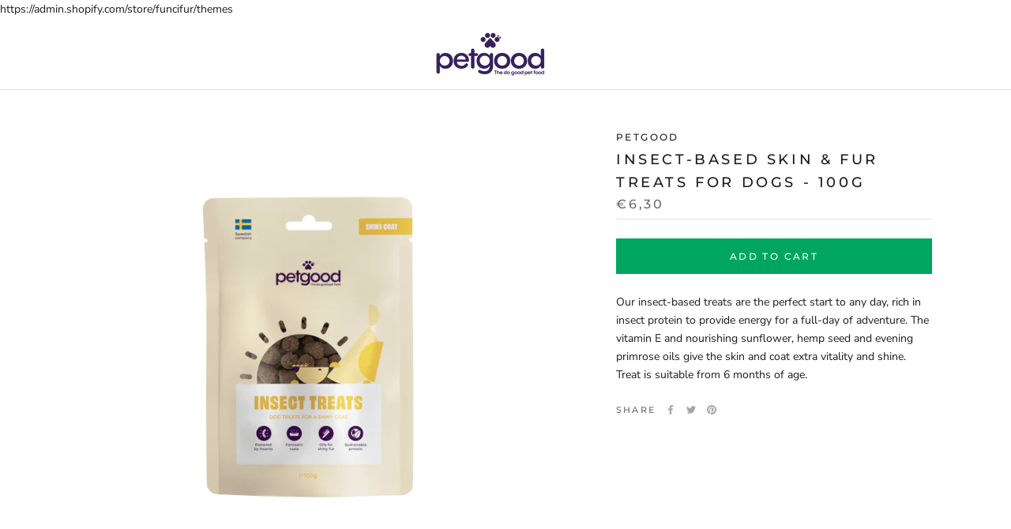

--- FILE ---
content_type: text/css;charset=utf-8
request_url: https://use.typekit.net/ucn2pwc.css
body_size: 384
content:
/*
 * The Typekit service used to deliver this font or fonts for use on websites
 * is provided by Adobe and is subject to these Terms of Use
 * http://www.adobe.com/products/eulas/tou_typekit. For font license
 * information, see the list below.
 *
 * tomarik-brush:
 *   - http://typekit.com/eulas/00000000000000007735cc58
 *
 * © 2009-2026 Adobe Systems Incorporated. All Rights Reserved.
 */
/*{"last_published":"2023-03-31 09:22:22 UTC"}*/

@import url("https://p.typekit.net/p.css?s=1&k=ucn2pwc&ht=tk&f=43136&a=107999023&app=typekit&e=css");

@font-face {
font-family:"tomarik-brush";
src:url("https://use.typekit.net/af/ff252f/00000000000000007735cc58/30/l?primer=7cdcb44be4a7db8877ffa5c0007b8dd865b3bbc383831fe2ea177f62257a9191&fvd=n4&v=3") format("woff2"),url("https://use.typekit.net/af/ff252f/00000000000000007735cc58/30/d?primer=7cdcb44be4a7db8877ffa5c0007b8dd865b3bbc383831fe2ea177f62257a9191&fvd=n4&v=3") format("woff"),url("https://use.typekit.net/af/ff252f/00000000000000007735cc58/30/a?primer=7cdcb44be4a7db8877ffa5c0007b8dd865b3bbc383831fe2ea177f62257a9191&fvd=n4&v=3") format("opentype");
font-display:auto;font-style:normal;font-weight:400;font-stretch:normal;
}

.tk-tomarik-brush { font-family: "tomarik-brush",sans-serif; }


--- FILE ---
content_type: application/x-javascript
request_url: https://app.sealsubscriptions.com/shopify/public/status/shop/funcifur.myshopify.com.js?1769061703
body_size: -371
content:
var sealsubscriptions_settings_updated='1768999608';

--- FILE ---
content_type: application/x-javascript
request_url: https://app.sealsubscriptions.com/shopify/public/status/shop/funcifur.myshopify.com.js?1769061700
body_size: -156
content:
var sealsubscriptions_settings_updated='1768999608';